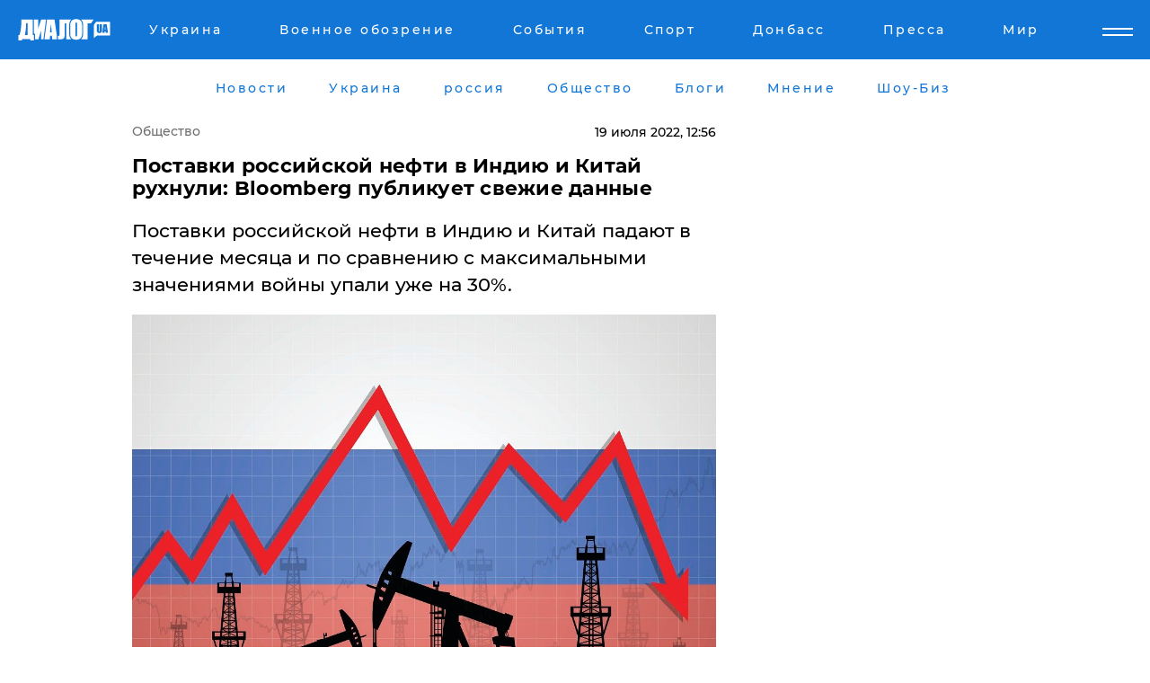

--- FILE ---
content_type: text/html; charset=utf-8
request_url: https://www.google.com/recaptcha/api2/aframe
body_size: 267
content:
<!DOCTYPE HTML><html><head><meta http-equiv="content-type" content="text/html; charset=UTF-8"></head><body><script nonce="dPphbfD_G9y7nqrT1JwIYQ">/** Anti-fraud and anti-abuse applications only. See google.com/recaptcha */ try{var clients={'sodar':'https://pagead2.googlesyndication.com/pagead/sodar?'};window.addEventListener("message",function(a){try{if(a.source===window.parent){var b=JSON.parse(a.data);var c=clients[b['id']];if(c){var d=document.createElement('img');d.src=c+b['params']+'&rc='+(localStorage.getItem("rc::a")?sessionStorage.getItem("rc::b"):"");window.document.body.appendChild(d);sessionStorage.setItem("rc::e",parseInt(sessionStorage.getItem("rc::e")||0)+1);localStorage.setItem("rc::h",'1769036793924');}}}catch(b){}});window.parent.postMessage("_grecaptcha_ready", "*");}catch(b){}</script></body></html>